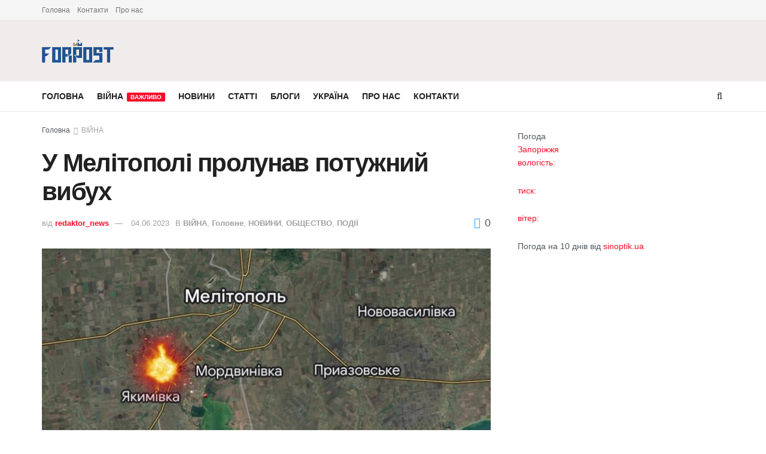

--- FILE ---
content_type: text/html; charset=UTF-8
request_url: https://forpost.media/novosti/u-melitopoli-prolunav-potuzhnyy-vybukh.html
body_size: 18727
content:
<!doctype html>
<!--[if lt IE 7]> <html class="no-js lt-ie9 lt-ie8 lt-ie7" lang="ru-RU"> <![endif]-->
<!--[if IE 7]>    <html class="no-js lt-ie9 lt-ie8" lang="ru-RU"> <![endif]-->
<!--[if IE 8]>    <html class="no-js lt-ie9" lang="ru-RU"> <![endif]-->
<!--[if IE 9]>    <html class="no-js lt-ie10" lang="ru-RU"> <![endif]-->
<!--[if gt IE 8]><!--> <html class="no-js" lang="ru-RU"> <!--<![endif]-->
<head>
    <meta http-equiv="Content-Type" content="text/html; charset=UTF-8" />
    <meta name='viewport' content='width=device-width, initial-scale=1, user-scalable=yes' />
    <link rel="profile" href="http://gmpg.org/xfn/11" />
    <link rel="pingback" href="https://forpost.media/xmlrpc.php" />
    <meta name="theme-color" content="#5bb1fcff">
             <meta name="msapplication-navbutton-color" content="#5bb1fcff">
             <meta name="apple-mobile-web-app-status-bar-style" content="#5bb1fcff"><meta name='robots' content='index, follow, max-image-preview:large, max-snippet:-1, max-video-preview:-1' />
	<style>img:is([sizes="auto" i], [sizes^="auto," i]) { contain-intrinsic-size: 3000px 1500px }</style>
	<meta property="og:type" content="article">
<meta property="og:title" content="У Мелітополі пролунав потужний вибух">
<meta property="og:site_name" content="Forpost">
<meta property="og:description" content="Бавовна продовжується. Щойно пролунав потужний вибух неподалік селища Якимівка біля окупованого рашистами  Мелітополя Запорізької облас">
<meta property="og:url" content="https://forpost.media/novosti/u-melitopoli-prolunav-potuzhnyy-vybukh.html">
<meta property="og:locale" content="ru_RU">
<meta property="og:image" content="https://forpost.media/wp-content/uploads/2023/06/YAkymivka.jpg">
<meta property="og:image:height" content="815">
<meta property="og:image:width" content="1170">
<meta property="article:published_time" content="2023-06-04T16:22:48+03:00">
<meta property="article:modified_time" content="2023-06-04T16:27:44+03:00">
<meta property="article:section" content="ВІЙНА">
<meta name="twitter:card" content="summary_large_image">
<meta name="twitter:title" content="У Мелітополі пролунав потужний вибух">
<meta name="twitter:description" content="Бавовна продовжується. Щойно пролунав потужний вибух неподалік селища Якимівка біля окупованого рашистами  Мелітополя Запорізької області. Як повідомив мер Мелітополя  Іван">
<meta name="twitter:url" content="https://forpost.media/novosti/u-melitopoli-prolunav-potuzhnyy-vybukh.html">
<meta name="twitter:site" content="">
<meta name="twitter:image" content="https://forpost.media/wp-content/uploads/2023/06/YAkymivka.jpg">
<meta name="twitter:image:width" content="1170">
<meta name="twitter:image:height" content="815">
			<script type="text/javascript">
			  var jnews_ajax_url = '/?ajax-request=jnews'
			</script>
			<script type="text/javascript">;window.jnews=window.jnews||{},window.jnews.library=window.jnews.library||{},window.jnews.library=function(){"use strict";var e=this;e.win=window,e.doc=document,e.noop=function(){},e.globalBody=e.doc.getElementsByTagName("body")[0],e.globalBody=e.globalBody?e.globalBody:e.doc,e.win.jnewsDataStorage=e.win.jnewsDataStorage||{_storage:new WeakMap,put:function(e,t,n){this._storage.has(e)||this._storage.set(e,new Map),this._storage.get(e).set(t,n)},get:function(e,t){return this._storage.get(e).get(t)},has:function(e,t){return this._storage.has(e)&&this._storage.get(e).has(t)},remove:function(e,t){var n=this._storage.get(e).delete(t);return 0===!this._storage.get(e).size&&this._storage.delete(e),n}},e.windowWidth=function(){return e.win.innerWidth||e.docEl.clientWidth||e.globalBody.clientWidth},e.windowHeight=function(){return e.win.innerHeight||e.docEl.clientHeight||e.globalBody.clientHeight},e.requestAnimationFrame=e.win.requestAnimationFrame||e.win.webkitRequestAnimationFrame||e.win.mozRequestAnimationFrame||e.win.msRequestAnimationFrame||window.oRequestAnimationFrame||function(e){return setTimeout(e,1e3/60)},e.cancelAnimationFrame=e.win.cancelAnimationFrame||e.win.webkitCancelAnimationFrame||e.win.webkitCancelRequestAnimationFrame||e.win.mozCancelAnimationFrame||e.win.msCancelRequestAnimationFrame||e.win.oCancelRequestAnimationFrame||function(e){clearTimeout(e)},e.classListSupport="classList"in document.createElement("_"),e.hasClass=e.classListSupport?function(e,t){return e.classList.contains(t)}:function(e,t){return e.className.indexOf(t)>=0},e.addClass=e.classListSupport?function(t,n){e.hasClass(t,n)||t.classList.add(n)}:function(t,n){e.hasClass(t,n)||(t.className+=" "+n)},e.removeClass=e.classListSupport?function(t,n){e.hasClass(t,n)&&t.classList.remove(n)}:function(t,n){e.hasClass(t,n)&&(t.className=t.className.replace(n,""))},e.objKeys=function(e){var t=[];for(var n in e)Object.prototype.hasOwnProperty.call(e,n)&&t.push(n);return t},e.isObjectSame=function(e,t){var n=!0;return JSON.stringify(e)!==JSON.stringify(t)&&(n=!1),n},e.extend=function(){for(var e,t,n,o=arguments[0]||{},i=1,a=arguments.length;i<a;i++)if(null!==(e=arguments[i]))for(t in e)o!==(n=e[t])&&void 0!==n&&(o[t]=n);return o},e.dataStorage=e.win.jnewsDataStorage,e.isVisible=function(e){return 0!==e.offsetWidth&&0!==e.offsetHeight||e.getBoundingClientRect().length},e.getHeight=function(e){return e.offsetHeight||e.clientHeight||e.getBoundingClientRect().height},e.getWidth=function(e){return e.offsetWidth||e.clientWidth||e.getBoundingClientRect().width},e.supportsPassive=!1;try{var t=Object.defineProperty({},"passive",{get:function(){e.supportsPassive=!0}});"createEvent"in e.doc?e.win.addEventListener("test",null,t):"fireEvent"in e.doc&&e.win.attachEvent("test",null)}catch(e){}e.passiveOption=!!e.supportsPassive&&{passive:!0},e.setStorage=function(e,t){e="jnews-"+e;var n={expired:Math.floor(((new Date).getTime()+432e5)/1e3)};t=Object.assign(n,t);localStorage.setItem(e,JSON.stringify(t))},e.getStorage=function(e){e="jnews-"+e;var t=localStorage.getItem(e);return null!==t&&0<t.length?JSON.parse(localStorage.getItem(e)):{}},e.expiredStorage=function(){var t,n="jnews-";for(var o in localStorage)o.indexOf(n)>-1&&"undefined"!==(t=e.getStorage(o.replace(n,""))).expired&&t.expired<Math.floor((new Date).getTime()/1e3)&&localStorage.removeItem(o)},e.addEvents=function(t,n,o){for(var i in n){var a=["touchstart","touchmove"].indexOf(i)>=0&&!o&&e.passiveOption;"createEvent"in e.doc?t.addEventListener(i,n[i],a):"fireEvent"in e.doc&&t.attachEvent("on"+i,n[i])}},e.removeEvents=function(t,n){for(var o in n)"createEvent"in e.doc?t.removeEventListener(o,n[o]):"fireEvent"in e.doc&&t.detachEvent("on"+o,n[o])},e.triggerEvents=function(t,n,o){var i;o=o||{detail:null};return"createEvent"in e.doc?(!(i=e.doc.createEvent("CustomEvent")||new CustomEvent(n)).initCustomEvent||i.initCustomEvent(n,!0,!1,o),void t.dispatchEvent(i)):"fireEvent"in e.doc?((i=e.doc.createEventObject()).eventType=n,void t.fireEvent("on"+i.eventType,i)):void 0},e.getParents=function(t,n){void 0===n&&(n=e.doc);for(var o=[],i=t.parentNode,a=!1;!a;)if(i){var r=i;r.querySelectorAll(n).length?a=!0:(o.push(r),i=r.parentNode)}else o=[],a=!0;return o},e.forEach=function(e,t,n){for(var o=0,i=e.length;o<i;o++)t.call(n,e[o],o)},e.getText=function(e){return e.innerText||e.textContent},e.setText=function(e,t){var n="object"==typeof t?t.innerText||t.textContent:t;e.innerText&&(e.innerText=n),e.textContent&&(e.textContent=n)},e.httpBuildQuery=function(t){return e.objKeys(t).reduce(function t(n){var o=arguments.length>1&&void 0!==arguments[1]?arguments[1]:null;return function(i,a){var r=n[a];a=encodeURIComponent(a);var s=o?"".concat(o,"[").concat(a,"]"):a;return null==r||"function"==typeof r?(i.push("".concat(s,"=")),i):["number","boolean","string"].includes(typeof r)?(i.push("".concat(s,"=").concat(encodeURIComponent(r))),i):(i.push(e.objKeys(r).reduce(t(r,s),[]).join("&")),i)}}(t),[]).join("&")},e.get=function(t,n,o,i){return o="function"==typeof o?o:e.noop,e.ajax("GET",t,n,o,i)},e.post=function(t,n,o,i){return o="function"==typeof o?o:e.noop,e.ajax("POST",t,n,o,i)},e.ajax=function(t,n,o,i,a){var r=new XMLHttpRequest,s=n,c=e.httpBuildQuery(o);if(t=-1!=["GET","POST"].indexOf(t)?t:"GET",r.open(t,s+("GET"==t?"?"+c:""),!0),"POST"==t&&r.setRequestHeader("Content-type","application/x-www-form-urlencoded"),r.setRequestHeader("X-Requested-With","XMLHttpRequest"),r.onreadystatechange=function(){4===r.readyState&&200<=r.status&&300>r.status&&"function"==typeof i&&i.call(void 0,r.response)},void 0!==a&&!a){return{xhr:r,send:function(){r.send("POST"==t?c:null)}}}return r.send("POST"==t?c:null),{xhr:r}},e.scrollTo=function(t,n,o){function i(e,t,n){this.start=this.position(),this.change=e-this.start,this.currentTime=0,this.increment=20,this.duration=void 0===n?500:n,this.callback=t,this.finish=!1,this.animateScroll()}return Math.easeInOutQuad=function(e,t,n,o){return(e/=o/2)<1?n/2*e*e+t:-n/2*(--e*(e-2)-1)+t},i.prototype.stop=function(){this.finish=!0},i.prototype.move=function(t){e.doc.documentElement.scrollTop=t,e.globalBody.parentNode.scrollTop=t,e.globalBody.scrollTop=t},i.prototype.position=function(){return e.doc.documentElement.scrollTop||e.globalBody.parentNode.scrollTop||e.globalBody.scrollTop},i.prototype.animateScroll=function(){this.currentTime+=this.increment;var t=Math.easeInOutQuad(this.currentTime,this.start,this.change,this.duration);this.move(t),this.currentTime<this.duration&&!this.finish?e.requestAnimationFrame.call(e.win,this.animateScroll.bind(this)):this.callback&&"function"==typeof this.callback&&this.callback()},new i(t,n,o)},e.unwrap=function(t){var n,o=t;e.forEach(t,(function(e,t){n?n+=e:n=e})),o.replaceWith(n)},e.performance={start:function(e){performance.mark(e+"Start")},stop:function(e){performance.mark(e+"End"),performance.measure(e,e+"Start",e+"End")}},e.fps=function(){var t=0,n=0,o=0;!function(){var i=t=0,a=0,r=0,s=document.getElementById("fpsTable"),c=function(t){void 0===document.getElementsByTagName("body")[0]?e.requestAnimationFrame.call(e.win,(function(){c(t)})):document.getElementsByTagName("body")[0].appendChild(t)};null===s&&((s=document.createElement("div")).style.position="fixed",s.style.top="120px",s.style.left="10px",s.style.width="100px",s.style.height="20px",s.style.border="1px solid black",s.style.fontSize="11px",s.style.zIndex="100000",s.style.backgroundColor="white",s.id="fpsTable",c(s));var l=function(){o++,n=Date.now(),(a=(o/(r=(n-t)/1e3)).toPrecision(2))!=i&&(i=a,s.innerHTML=i+"fps"),1<r&&(t=n,o=0),e.requestAnimationFrame.call(e.win,l)};l()}()},e.instr=function(e,t){for(var n=0;n<t.length;n++)if(-1!==e.toLowerCase().indexOf(t[n].toLowerCase()))return!0},e.winLoad=function(t,n){function o(o){if("complete"===e.doc.readyState||"interactive"===e.doc.readyState)return!o||n?setTimeout(t,n||1):t(o),1}o()||e.addEvents(e.win,{load:o})},e.docReady=function(t,n){function o(o){if("complete"===e.doc.readyState||"interactive"===e.doc.readyState)return!o||n?setTimeout(t,n||1):t(o),1}o()||e.addEvents(e.doc,{DOMContentLoaded:o})},e.fireOnce=function(){e.docReady((function(){e.assets=e.assets||[],e.assets.length&&(e.boot(),e.load_assets())}),50)},e.boot=function(){e.length&&e.doc.querySelectorAll("style[media]").forEach((function(e){"not all"==e.getAttribute("media")&&e.removeAttribute("media")}))},e.create_js=function(t,n){var o=e.doc.createElement("script");switch(o.setAttribute("src",t),n){case"defer":o.setAttribute("defer",!0);break;case"async":o.setAttribute("async",!0);break;case"deferasync":o.setAttribute("defer",!0),o.setAttribute("async",!0)}e.globalBody.appendChild(o)},e.load_assets=function(){"object"==typeof e.assets&&e.forEach(e.assets.slice(0),(function(t,n){var o="";t.defer&&(o+="defer"),t.async&&(o+="async"),e.create_js(t.url,o);var i=e.assets.indexOf(t);i>-1&&e.assets.splice(i,1)})),e.assets=jnewsoption.au_scripts=window.jnewsads=[]},e.setCookie=function(e,t,n){var o="";if(n){var i=new Date;i.setTime(i.getTime()+24*n*60*60*1e3),o="; expires="+i.toUTCString()}document.cookie=e+"="+(t||"")+o+"; path=/"},e.getCookie=function(e){for(var t=e+"=",n=document.cookie.split(";"),o=0;o<n.length;o++){for(var i=n[o];" "==i.charAt(0);)i=i.substring(1,i.length);if(0==i.indexOf(t))return i.substring(t.length,i.length)}return null},e.eraseCookie=function(e){document.cookie=e+"=; Path=/; Expires=Thu, 01 Jan 1970 00:00:01 GMT;"},e.docReady((function(){e.globalBody=e.globalBody==e.doc?e.doc.getElementsByTagName("body")[0]:e.globalBody,e.globalBody=e.globalBody?e.globalBody:e.doc})),e.winLoad((function(){e.winLoad((function(){var t=!1;if(void 0!==window.jnewsadmin)if(void 0!==window.file_version_checker){var n=e.objKeys(window.file_version_checker);n.length?n.forEach((function(e){t||"10.0.4"===window.file_version_checker[e]||(t=!0)})):t=!0}else t=!0;t&&(window.jnewsHelper.getMessage(),window.jnewsHelper.getNotice())}),2500)}))},window.jnews.library=new window.jnews.library;</script>
	<!-- This site is optimized with the Yoast SEO plugin v25.4 - https://yoast.com/wordpress/plugins/seo/ -->
	<title>У Мелітополі пролунав потужний вибух - Forpost</title>
	<meta name="description" content="У Мелітополі пролунав потужний вибух новости Запорожья, ✅ Запорожье новости ✅новости в Запорожье ✅ новини Запоріжжя ✅ новини в Запоріжжі" />
	<link rel="canonical" href="https://forpost.media/novosti/u-melitopoli-prolunav-potuzhnyy-vybukh.html" />
	<meta property="og:locale" content="ru_RU" />
	<meta property="og:type" content="article" />
	<meta property="og:title" content="У Мелітополі пролунав потужний вибух - Forpost" />
	<meta property="og:description" content="У Мелітополі пролунав потужний вибух новости Запорожья, ✅ Запорожье новости ✅новости в Запорожье ✅ новини Запоріжжя ✅ новини в Запоріжжі" />
	<meta property="og:url" content="https://forpost.media/novosti/u-melitopoli-prolunav-potuzhnyy-vybukh.html" />
	<meta property="og:site_name" content="Forpost" />
	<meta property="article:published_time" content="2023-06-04T13:22:48+00:00" />
	<meta property="article:modified_time" content="2023-06-04T13:27:44+00:00" />
	<meta property="og:image" content="https://forpost.media/wp-content/uploads/2023/06/YAkymivka.jpg" />
	<meta property="og:image:width" content="1170" />
	<meta property="og:image:height" content="815" />
	<meta property="og:image:type" content="image/jpeg" />
	<meta name="author" content="redaktor_news" />
	<meta name="twitter:card" content="summary_large_image" />
	<script type="application/ld+json" class="yoast-schema-graph">{"@context":"https://schema.org","@graph":[{"@type":"WebPage","@id":"https://forpost.media/novosti/u-melitopoli-prolunav-potuzhnyy-vybukh.html","url":"https://forpost.media/novosti/u-melitopoli-prolunav-potuzhnyy-vybukh.html","name":"У Мелітополі пролунав потужний вибух - Forpost","isPartOf":{"@id":"https://forpost.media/#website"},"primaryImageOfPage":{"@id":"https://forpost.media/novosti/u-melitopoli-prolunav-potuzhnyy-vybukh.html#primaryimage"},"image":{"@id":"https://forpost.media/novosti/u-melitopoli-prolunav-potuzhnyy-vybukh.html#primaryimage"},"thumbnailUrl":"https://forpost.media/wp-content/uploads/2023/06/YAkymivka.jpg","datePublished":"2023-06-04T13:22:48+00:00","dateModified":"2023-06-04T13:27:44+00:00","author":{"@id":"https://forpost.media/#/schema/person/0435cbf11da6ee1286bd5da98b096637"},"description":"У Мелітополі пролунав потужний вибух новости Запорожья, ✅ Запорожье новости ✅новости в Запорожье ✅ новини Запоріжжя ✅ новини в Запоріжжі","inLanguage":"ru-RU","potentialAction":[{"@type":"ReadAction","target":["https://forpost.media/novosti/u-melitopoli-prolunav-potuzhnyy-vybukh.html"]}]},{"@type":"ImageObject","inLanguage":"ru-RU","@id":"https://forpost.media/novosti/u-melitopoli-prolunav-potuzhnyy-vybukh.html#primaryimage","url":"https://forpost.media/wp-content/uploads/2023/06/YAkymivka.jpg","contentUrl":"https://forpost.media/wp-content/uploads/2023/06/YAkymivka.jpg","width":1170,"height":815},{"@type":"WebSite","@id":"https://forpost.media/#website","url":"https://forpost.media/","name":"Forpost","description":"Новини Запоріжжя та регіону","potentialAction":[{"@type":"SearchAction","target":{"@type":"EntryPoint","urlTemplate":"https://forpost.media/?s={search_term_string}"},"query-input":{"@type":"PropertyValueSpecification","valueRequired":true,"valueName":"search_term_string"}}],"inLanguage":"ru-RU"},{"@type":"Person","@id":"https://forpost.media/#/schema/person/0435cbf11da6ee1286bd5da98b096637","name":"redaktor_news","url":"https://forpost.media/author/redaktor_news"}]}</script>
	<!-- / Yoast SEO plugin. -->


<link rel="alternate" type="application/rss+xml" title="Forpost &raquo; Лента" href="https://forpost.media/feed" />
<link rel="alternate" type="application/rss+xml" title="Forpost &raquo; Лента комментариев" href="https://forpost.media/comments/feed" />
<script type="text/javascript">
/* <![CDATA[ */
window._wpemojiSettings = {"baseUrl":"https:\/\/s.w.org\/images\/core\/emoji\/15.1.0\/72x72\/","ext":".png","svgUrl":"https:\/\/s.w.org\/images\/core\/emoji\/15.1.0\/svg\/","svgExt":".svg","source":{"concatemoji":"https:\/\/forpost.media\/wp-includes\/js\/wp-emoji-release.min.js?ver=6.8.1"}};
/*! This file is auto-generated */
!function(i,n){var o,s,e;function c(e){try{var t={supportTests:e,timestamp:(new Date).valueOf()};sessionStorage.setItem(o,JSON.stringify(t))}catch(e){}}function p(e,t,n){e.clearRect(0,0,e.canvas.width,e.canvas.height),e.fillText(t,0,0);var t=new Uint32Array(e.getImageData(0,0,e.canvas.width,e.canvas.height).data),r=(e.clearRect(0,0,e.canvas.width,e.canvas.height),e.fillText(n,0,0),new Uint32Array(e.getImageData(0,0,e.canvas.width,e.canvas.height).data));return t.every(function(e,t){return e===r[t]})}function u(e,t,n){switch(t){case"flag":return n(e,"\ud83c\udff3\ufe0f\u200d\u26a7\ufe0f","\ud83c\udff3\ufe0f\u200b\u26a7\ufe0f")?!1:!n(e,"\ud83c\uddfa\ud83c\uddf3","\ud83c\uddfa\u200b\ud83c\uddf3")&&!n(e,"\ud83c\udff4\udb40\udc67\udb40\udc62\udb40\udc65\udb40\udc6e\udb40\udc67\udb40\udc7f","\ud83c\udff4\u200b\udb40\udc67\u200b\udb40\udc62\u200b\udb40\udc65\u200b\udb40\udc6e\u200b\udb40\udc67\u200b\udb40\udc7f");case"emoji":return!n(e,"\ud83d\udc26\u200d\ud83d\udd25","\ud83d\udc26\u200b\ud83d\udd25")}return!1}function f(e,t,n){var r="undefined"!=typeof WorkerGlobalScope&&self instanceof WorkerGlobalScope?new OffscreenCanvas(300,150):i.createElement("canvas"),a=r.getContext("2d",{willReadFrequently:!0}),o=(a.textBaseline="top",a.font="600 32px Arial",{});return e.forEach(function(e){o[e]=t(a,e,n)}),o}function t(e){var t=i.createElement("script");t.src=e,t.defer=!0,i.head.appendChild(t)}"undefined"!=typeof Promise&&(o="wpEmojiSettingsSupports",s=["flag","emoji"],n.supports={everything:!0,everythingExceptFlag:!0},e=new Promise(function(e){i.addEventListener("DOMContentLoaded",e,{once:!0})}),new Promise(function(t){var n=function(){try{var e=JSON.parse(sessionStorage.getItem(o));if("object"==typeof e&&"number"==typeof e.timestamp&&(new Date).valueOf()<e.timestamp+604800&&"object"==typeof e.supportTests)return e.supportTests}catch(e){}return null}();if(!n){if("undefined"!=typeof Worker&&"undefined"!=typeof OffscreenCanvas&&"undefined"!=typeof URL&&URL.createObjectURL&&"undefined"!=typeof Blob)try{var e="postMessage("+f.toString()+"("+[JSON.stringify(s),u.toString(),p.toString()].join(",")+"));",r=new Blob([e],{type:"text/javascript"}),a=new Worker(URL.createObjectURL(r),{name:"wpTestEmojiSupports"});return void(a.onmessage=function(e){c(n=e.data),a.terminate(),t(n)})}catch(e){}c(n=f(s,u,p))}t(n)}).then(function(e){for(var t in e)n.supports[t]=e[t],n.supports.everything=n.supports.everything&&n.supports[t],"flag"!==t&&(n.supports.everythingExceptFlag=n.supports.everythingExceptFlag&&n.supports[t]);n.supports.everythingExceptFlag=n.supports.everythingExceptFlag&&!n.supports.flag,n.DOMReady=!1,n.readyCallback=function(){n.DOMReady=!0}}).then(function(){return e}).then(function(){var e;n.supports.everything||(n.readyCallback(),(e=n.source||{}).concatemoji?t(e.concatemoji):e.wpemoji&&e.twemoji&&(t(e.twemoji),t(e.wpemoji)))}))}((window,document),window._wpemojiSettings);
/* ]]> */
</script>
<style id='wp-emoji-styles-inline-css' type='text/css'>

	img.wp-smiley, img.emoji {
		display: inline !important;
		border: none !important;
		box-shadow: none !important;
		height: 1em !important;
		width: 1em !important;
		margin: 0 0.07em !important;
		vertical-align: -0.1em !important;
		background: none !important;
		padding: 0 !important;
	}
</style>
<link rel='stylesheet' id='elementor-frontend-css' href='https://forpost.media/wp-content/plugins/elementor/assets/css/frontend.min.css?ver=3.30.0' type='text/css' media='all' />
<link rel='stylesheet' id='font-awesome-css' href='https://forpost.media/wp-content/plugins/elementor/assets/lib/font-awesome/css/font-awesome.min.css?ver=4.7.0' type='text/css' media='all' />
<link rel='stylesheet' id='jnews-frontend-css' href='https://forpost.media/wp-content/themes/jnews/assets/dist/frontend.min.css?ver=11.6.13' type='text/css' media='all' />
<link rel='stylesheet' id='jnews-elementor-css' href='https://forpost.media/wp-content/themes/jnews/assets/css/elementor-frontend.css?ver=11.6.13' type='text/css' media='all' />
<link rel='stylesheet' id='jnews-style-css' href='https://forpost.media/wp-content/themes/jnews/style.css?ver=11.6.13' type='text/css' media='all' />
<link rel='stylesheet' id='jnews-darkmode-css' href='https://forpost.media/wp-content/themes/jnews/assets/css/darkmode.css?ver=11.6.13' type='text/css' media='all' />
<link rel='stylesheet' id='jnews-select-share-css' href='https://forpost.media/wp-content/plugins/jnews-social-share/assets/css/plugin.css' type='text/css' media='all' />
<script type="text/javascript" src="https://forpost.media/wp-includes/js/jquery/jquery.min.js?ver=3.7.1" id="jquery-core-js"></script>
<script type="text/javascript" src="https://forpost.media/wp-includes/js/jquery/jquery-migrate.min.js?ver=3.4.1" id="jquery-migrate-js"></script>
<link rel="https://api.w.org/" href="https://forpost.media/wp-json/" /><link rel="alternate" title="JSON" type="application/json" href="https://forpost.media/wp-json/wp/v2/posts/265059" /><link rel="EditURI" type="application/rsd+xml" title="RSD" href="https://forpost.media/xmlrpc.php?rsd" />
<meta name="generator" content="WordPress 6.8.1" />
<link rel='shortlink' href='https://forpost.media/?p=265059' />
<link rel="alternate" title="oEmbed (JSON)" type="application/json+oembed" href="https://forpost.media/wp-json/oembed/1.0/embed?url=https%3A%2F%2Fforpost.media%2Fnovosti%2Fu-melitopoli-prolunav-potuzhnyy-vybukh.html" />
<link rel="alternate" title="oEmbed (XML)" type="text/xml+oembed" href="https://forpost.media/wp-json/oembed/1.0/embed?url=https%3A%2F%2Fforpost.media%2Fnovosti%2Fu-melitopoli-prolunav-potuzhnyy-vybukh.html&#038;format=xml" />
<meta name="generator" content="Elementor 3.30.0; features: additional_custom_breakpoints; settings: css_print_method-external, google_font-enabled, font_display-auto">
<!-- Global site tag (gtag.js) - Google Analytics -->
<script async src="https://www.googletagmanager.com/gtag/js?id=UA-158647142-1"></script>
<script>
  window.dataLayer = window.dataLayer || [];
  function gtag(){dataLayer.push(arguments);}
  gtag('js', new Date());

  gtag('config', 'UA-158647142-1');
</script>

<script type='application/ld+json'>{"@context":"http:\/\/schema.org","@type":"Organization","@id":"https:\/\/forpost.media\/#organization","url":"https:\/\/forpost.media\/","name":"","logo":{"@type":"ImageObject","url":""},"sameAs":["http:\/\/facebook.com","http:\/\/twitter.com"]}</script>
<script type='application/ld+json'>{"@context":"http:\/\/schema.org","@type":"WebSite","@id":"https:\/\/forpost.media\/#website","url":"https:\/\/forpost.media\/","name":"","potentialAction":{"@type":"SearchAction","target":"https:\/\/forpost.media\/?s={search_term_string}","query-input":"required name=search_term_string"}}</script>
<link rel="icon" href="https://forpost.media/wp-content/uploads/2021/04/fav.jpg" sizes="32x32" />
<link rel="icon" href="https://forpost.media/wp-content/uploads/2021/04/fav.jpg" sizes="192x192" />
<link rel="apple-touch-icon" href="https://forpost.media/wp-content/uploads/2021/04/fav.jpg" />
<meta name="msapplication-TileImage" content="https://forpost.media/wp-content/uploads/2021/04/fav.jpg" />
<style id="jeg_dynamic_css" type="text/css" data-type="jeg_custom-css">.jeg_midbar { height : 101px; } .jeg_midbar img { max-height : 101px; } .jeg_midbar, .jeg_midbar.dark { background-color : #f1ececff; } </style><style type="text/css">
					.no_thumbnail .jeg_thumb,
					.thumbnail-container.no_thumbnail {
					    display: none !important;
					}
					.jeg_search_result .jeg_pl_xs_3.no_thumbnail .jeg_postblock_content,
					.jeg_sidefeed .jeg_pl_xs_3.no_thumbnail .jeg_postblock_content,
					.jeg_pl_sm.no_thumbnail .jeg_postblock_content {
					    margin-left: 0;
					}
					.jeg_postblock_11 .no_thumbnail .jeg_postblock_content,
					.jeg_postblock_12 .no_thumbnail .jeg_postblock_content,
					.jeg_postblock_12.jeg_col_3o3 .no_thumbnail .jeg_postblock_content  {
					    margin-top: 0;
					}
					.jeg_postblock_15 .jeg_pl_md_box.no_thumbnail .jeg_postblock_content,
					.jeg_postblock_19 .jeg_pl_md_box.no_thumbnail .jeg_postblock_content,
					.jeg_postblock_24 .jeg_pl_md_box.no_thumbnail .jeg_postblock_content,
					.jeg_sidefeed .jeg_pl_md_box .jeg_postblock_content {
					    position: relative;
					}
					.jeg_postblock_carousel_2 .no_thumbnail .jeg_post_title a,
					.jeg_postblock_carousel_2 .no_thumbnail .jeg_post_title a:hover,
					.jeg_postblock_carousel_2 .no_thumbnail .jeg_post_meta .fa {
					    color: #212121 !important;
					} 
					.jnews-dark-mode .jeg_postblock_carousel_2 .no_thumbnail .jeg_post_title a,
					.jnews-dark-mode .jeg_postblock_carousel_2 .no_thumbnail .jeg_post_title a:hover,
					.jnews-dark-mode .jeg_postblock_carousel_2 .no_thumbnail .jeg_post_meta .fa {
					    color: #fff !important;
					} 
				</style></head>
<body class="wp-singular post-template-default single single-post postid-265059 single-format-standard wp-embed-responsive wp-theme-jnews jeg_toggle_light jeg_single_tpl_1 jnews jsc_normal elementor-default elementor-kit-216818">

    
    
    <div class="jeg_ad jeg_ad_top jnews_header_top_ads">
        <div class='ads-wrapper  '></div>    </div>

    <!-- The Main Wrapper
    ============================================= -->
    <div class="jeg_viewport">

        
        <div class="jeg_header_wrapper">
            <div class="jeg_header_instagram_wrapper">
    </div>

<!-- HEADER -->
<div class="jeg_header normal">
    <div class="jeg_topbar jeg_container jeg_navbar_wrapper normal">
    <div class="container">
        <div class="jeg_nav_row">
            
                <div class="jeg_nav_col jeg_nav_left  jeg_nav_grow">
                    <div class="item_wrap jeg_nav_alignleft">
                        <div class="jeg_nav_item">
	<ul class="jeg_menu jeg_top_menu"><li class="page_item page-item-207002"><a href="https://forpost.media/">Головна</a></li>
<li class="page_item page-item-207139"><a href="https://forpost.media/kontakti">Контакти</a></li>
<li class="page_item page-item-207131"><a href="https://forpost.media/pro-nas">Про нас</a></li>
</ul>
</div>                    </div>
                </div>

                
                <div class="jeg_nav_col jeg_nav_center  jeg_nav_normal">
                    <div class="item_wrap jeg_nav_aligncenter">
                                            </div>
                </div>

                
                <div class="jeg_nav_col jeg_nav_right  jeg_nav_normal">
                    <div class="item_wrap jeg_nav_alignright">
                                            </div>
                </div>

                        </div>
    </div>
</div><!-- /.jeg_container --><div class="jeg_midbar jeg_container jeg_navbar_wrapper normal">
    <div class="container">
        <div class="jeg_nav_row">
            
                <div class="jeg_nav_col jeg_nav_left jeg_nav_normal">
                    <div class="item_wrap jeg_nav_alignleft">
                        <div class="jeg_nav_item jeg_logo jeg_desktop_logo">
			<div class="site-title">
			<a href="https://forpost.media/" aria-label="Visit Homepage" style="padding: 0 0 0 0;">
				<img class='jeg_logo_img' src="https://forpost.media/wp-content/uploads/2021/03/forpost_logo-2.png" srcset="https://forpost.media/wp-content/uploads/2021/03/forpost_logo-2.png 1x, https://forpost.media/wp-content/uploads/2021/03/forpost_logo-2.png 2x" alt="Forpost"data-light-src="https://forpost.media/wp-content/uploads/2021/03/forpost_logo-2.png" data-light-srcset="https://forpost.media/wp-content/uploads/2021/03/forpost_logo-2.png 1x, https://forpost.media/wp-content/uploads/2021/03/forpost_logo-2.png 2x" data-dark-src="https://forpost.media/wp-content/uploads/2021/03/forpost_logo-2.png" data-dark-srcset="https://forpost.media/wp-content/uploads/2021/03/forpost_logo-2.png 1x, https://forpost.media/wp-content/uploads/2021/03/forpost_logo-2.png 2x"width="239" height="77">			</a>
		</div>
	</div>
                    </div>
                </div>

                
                <div class="jeg_nav_col jeg_nav_center jeg_nav_normal">
                    <div class="item_wrap jeg_nav_aligncenter">
                                            </div>
                </div>

                
                <div class="jeg_nav_col jeg_nav_right jeg_nav_grow">
                    <div class="item_wrap jeg_nav_alignright">
                                            </div>
                </div>

                        </div>
    </div>
</div><div class="jeg_bottombar jeg_navbar jeg_container jeg_navbar_wrapper jeg_navbar_normal jeg_navbar_normal">
    <div class="container">
        <div class="jeg_nav_row">
            
                <div class="jeg_nav_col jeg_nav_left jeg_nav_grow">
                    <div class="item_wrap jeg_nav_alignleft">
                        <div class="jeg_nav_item jeg_main_menu_wrapper">
<div class="jeg_mainmenu_wrap"><ul class="jeg_menu jeg_main_menu jeg_menu_style_1" data-animation="animate"><li id="menu-item-207095" class="menu-item menu-item-type-post_type menu-item-object-page menu-item-home menu-item-207095 bgnav" data-item-row="default" ><a href="https://forpost.media/">ГОЛОВНА</a></li>
<li id="menu-item-236843" class="menu-item menu-item-type-taxonomy menu-item-object-category current-post-ancestor current-menu-parent current-post-parent menu-item-236843 bgnav" data-item-row="default" ><a href="https://forpost.media/category/vijna">ВІЙНА<span class="menu-item-badge jeg-badge-inline" style="background-color: #f70d28; color: #fff;">ВАЖЛИВО</span></a></li>
<li id="menu-item-48019" class="menu-item menu-item-type-taxonomy menu-item-object-category current-post-ancestor current-menu-parent current-post-parent menu-item-48019 bgnav" data-item-row="default" ><a href="https://forpost.media/category/novosti">НОВИНИ</a></li>
<li id="menu-item-48022" class="menu-item menu-item-type-taxonomy menu-item-object-category menu-item-48022 bgnav" data-item-row="default" ><a href="https://forpost.media/category/stati">СТАТТІ</a></li>
<li id="menu-item-48020" class="menu-item menu-item-type-taxonomy menu-item-object-category menu-item-48020 bgnav" data-item-row="default" ><a href="https://forpost.media/category/facebook">БЛОГИ</a></li>
<li id="menu-item-170548" class="menu-item menu-item-type-taxonomy menu-item-object-category menu-item-170548 bgnav" data-item-row="default" ><a href="https://forpost.media/category/ukraina">УКРАЇНА</a></li>
<li id="menu-item-207136" class="menu-item menu-item-type-post_type menu-item-object-page menu-item-207136 bgnav" data-item-row="default" ><a href="https://forpost.media/pro-nas">ПРО НАС</a></li>
<li id="menu-item-207145" class="menu-item menu-item-type-post_type menu-item-object-page menu-item-207145 bgnav" data-item-row="default" ><a href="https://forpost.media/kontakti">КОНТАКТИ</a></li>
</ul></div></div>
                    </div>
                </div>

                
                <div class="jeg_nav_col jeg_nav_center jeg_nav_normal">
                    <div class="item_wrap jeg_nav_aligncenter">
                                            </div>
                </div>

                
                <div class="jeg_nav_col jeg_nav_right jeg_nav_normal">
                    <div class="item_wrap jeg_nav_alignright">
                        <!-- Search Icon -->
<div class="jeg_nav_item jeg_search_wrapper search_icon jeg_search_popup_expand">
    <a href="#" class="jeg_search_toggle" aria-label="Search Button"><i class="fa fa-search"></i></a>
    <form action="https://forpost.media/" method="get" class="jeg_search_form" target="_top">
    <input name="s" class="jeg_search_input" placeholder="Шукати ..." type="text" value="" autocomplete="off">
	<button aria-label="Search Button" type="submit" class="jeg_search_button btn"><i class="fa fa-search"></i></button>
</form>
<!-- jeg_search_hide with_result no_result -->
<div class="jeg_search_result jeg_search_hide with_result">
    <div class="search-result-wrapper">
    </div>
    <div class="search-link search-noresult">
        Результату немає    </div>
    <div class="search-link search-all-button">
        <i class="fa fa-search"></i> Переглянути всі результати    </div>
</div></div>                    </div>
                </div>

                        </div>
    </div>
</div></div><!-- /.jeg_header -->        </div>

        <div class="jeg_header_sticky">
            <div class="sticky_blankspace"></div>
<div class="jeg_header normal">
    <div class="jeg_container">
        <div data-mode="scroll" class="jeg_stickybar jeg_navbar jeg_navbar_wrapper jeg_navbar_normal jeg_navbar_normal">
            <div class="container">
    <div class="jeg_nav_row">
        
            <div class="jeg_nav_col jeg_nav_left jeg_nav_grow">
                <div class="item_wrap jeg_nav_alignleft">
                    <div class="jeg_nav_item jeg_main_menu_wrapper">
<div class="jeg_mainmenu_wrap"><ul class="jeg_menu jeg_main_menu jeg_menu_style_1" data-animation="animate"><li id="menu-item-207095" class="menu-item menu-item-type-post_type menu-item-object-page menu-item-home menu-item-207095 bgnav" data-item-row="default" ><a href="https://forpost.media/">ГОЛОВНА</a></li>
<li id="menu-item-236843" class="menu-item menu-item-type-taxonomy menu-item-object-category current-post-ancestor current-menu-parent current-post-parent menu-item-236843 bgnav" data-item-row="default" ><a href="https://forpost.media/category/vijna">ВІЙНА<span class="menu-item-badge jeg-badge-inline" style="background-color: #f70d28; color: #fff;">ВАЖЛИВО</span></a></li>
<li id="menu-item-48019" class="menu-item menu-item-type-taxonomy menu-item-object-category current-post-ancestor current-menu-parent current-post-parent menu-item-48019 bgnav" data-item-row="default" ><a href="https://forpost.media/category/novosti">НОВИНИ</a></li>
<li id="menu-item-48022" class="menu-item menu-item-type-taxonomy menu-item-object-category menu-item-48022 bgnav" data-item-row="default" ><a href="https://forpost.media/category/stati">СТАТТІ</a></li>
<li id="menu-item-48020" class="menu-item menu-item-type-taxonomy menu-item-object-category menu-item-48020 bgnav" data-item-row="default" ><a href="https://forpost.media/category/facebook">БЛОГИ</a></li>
<li id="menu-item-170548" class="menu-item menu-item-type-taxonomy menu-item-object-category menu-item-170548 bgnav" data-item-row="default" ><a href="https://forpost.media/category/ukraina">УКРАЇНА</a></li>
<li id="menu-item-207136" class="menu-item menu-item-type-post_type menu-item-object-page menu-item-207136 bgnav" data-item-row="default" ><a href="https://forpost.media/pro-nas">ПРО НАС</a></li>
<li id="menu-item-207145" class="menu-item menu-item-type-post_type menu-item-object-page menu-item-207145 bgnav" data-item-row="default" ><a href="https://forpost.media/kontakti">КОНТАКТИ</a></li>
</ul></div></div>
                </div>
            </div>

            
            <div class="jeg_nav_col jeg_nav_center jeg_nav_normal">
                <div class="item_wrap jeg_nav_aligncenter">
                                    </div>
            </div>

            
            <div class="jeg_nav_col jeg_nav_right jeg_nav_normal">
                <div class="item_wrap jeg_nav_alignright">
                    <!-- Search Icon -->
<div class="jeg_nav_item jeg_search_wrapper search_icon jeg_search_popup_expand">
    <a href="#" class="jeg_search_toggle" aria-label="Search Button"><i class="fa fa-search"></i></a>
    <form action="https://forpost.media/" method="get" class="jeg_search_form" target="_top">
    <input name="s" class="jeg_search_input" placeholder="Шукати ..." type="text" value="" autocomplete="off">
	<button aria-label="Search Button" type="submit" class="jeg_search_button btn"><i class="fa fa-search"></i></button>
</form>
<!-- jeg_search_hide with_result no_result -->
<div class="jeg_search_result jeg_search_hide with_result">
    <div class="search-result-wrapper">
    </div>
    <div class="search-link search-noresult">
        Результату немає    </div>
    <div class="search-link search-all-button">
        <i class="fa fa-search"></i> Переглянути всі результати    </div>
</div></div>                </div>
            </div>

                </div>
</div>        </div>
    </div>
</div>
        </div>

        <div class="jeg_navbar_mobile_wrapper">
            <div class="jeg_navbar_mobile" data-mode="scroll">
    <div class="jeg_mobile_bottombar jeg_mobile_midbar jeg_container normal">
    <div class="container">
        <div class="jeg_nav_row">
            
                <div class="jeg_nav_col jeg_nav_left jeg_nav_normal">
                    <div class="item_wrap jeg_nav_alignleft">
                        <div class="jeg_nav_item">
    <a href="#" aria-label="Show Menu" class="toggle_btn jeg_mobile_toggle"><i class="fa fa-bars"></i></a>
</div>                    </div>
                </div>

                
                <div class="jeg_nav_col jeg_nav_center jeg_nav_grow">
                    <div class="item_wrap jeg_nav_aligncenter">
                        <div class="jeg_nav_item jeg_mobile_logo">
			<div class="site-title">
			<a href="https://forpost.media/" aria-label="Visit Homepage">
				<img class='jeg_logo_img' src="https://forpost.media/wp-content/uploads/2025/07/forpost_logo-2.png" srcset="https://forpost.media/wp-content/uploads/2025/07/forpost_logo-2.png 1x, https://forpost.media/wp-content/uploads/2025/07/forpost_logo-2.png 2x" alt="Forpost"data-light-src="https://forpost.media/wp-content/uploads/2025/07/forpost_logo-2.png" data-light-srcset="https://forpost.media/wp-content/uploads/2025/07/forpost_logo-2.png 1x, https://forpost.media/wp-content/uploads/2025/07/forpost_logo-2.png 2x" data-dark-src="https://forpost.media/wp-content/uploads/2025/07/forpost_logo-2.png" data-dark-srcset="https://forpost.media/wp-content/uploads/2025/07/forpost_logo-2.png 1x, https://forpost.media/wp-content/uploads/2025/07/forpost_logo-2.png 2x"width="239" height="77">			</a>
		</div>
	</div>                    </div>
                </div>

                
                <div class="jeg_nav_col jeg_nav_right jeg_nav_normal">
                    <div class="item_wrap jeg_nav_alignright">
                        <div class="jeg_nav_item jeg_search_wrapper jeg_search_popup_expand">
    <a href="#" aria-label="Search Button" class="jeg_search_toggle"><i class="fa fa-search"></i></a>
	<form action="https://forpost.media/" method="get" class="jeg_search_form" target="_top">
    <input name="s" class="jeg_search_input" placeholder="Шукати ..." type="text" value="" autocomplete="off">
	<button aria-label="Search Button" type="submit" class="jeg_search_button btn"><i class="fa fa-search"></i></button>
</form>
<!-- jeg_search_hide with_result no_result -->
<div class="jeg_search_result jeg_search_hide with_result">
    <div class="search-result-wrapper">
    </div>
    <div class="search-link search-noresult">
        Результату немає    </div>
    <div class="search-link search-all-button">
        <i class="fa fa-search"></i> Переглянути всі результати    </div>
</div></div>                    </div>
                </div>

                        </div>
    </div>
</div></div>
<div class="sticky_blankspace" style="height: 60px;"></div>        </div>

        <div class="jeg_ad jeg_ad_top jnews_header_bottom_ads">
            <div class='ads-wrapper  '></div>        </div>

            <div class="post-wrapper">

        <div class="post-wrap" >

            
            <div class="jeg_main ">
                <div class="jeg_container">
                    <div class="jeg_content jeg_singlepage">

	<div class="container">

		<div class="jeg_ad jeg_article jnews_article_top_ads">
			<div class='ads-wrapper  '></div>		</div>

		<div class="row">
			<div class="jeg_main_content col-md-8">
				<div class="jeg_inner_content">
					
												<div class="jeg_breadcrumbs jeg_breadcrumb_container">
							<div id="breadcrumbs"><span class="">
                <a href="https://forpost.media">Головна</a>
            </span><i class="fa fa-angle-right"></i><span class="breadcrumb_last_link">
                <a href="https://forpost.media/category/vijna">ВІЙНА</a>
            </span></div>						</div>
						
						<div class="entry-header">
							
							<h1 class="jeg_post_title">У Мелітополі пролунав потужний вибух</h1>

							
							<div class="jeg_meta_container"><div class="jeg_post_meta jeg_post_meta_1">

	<div class="meta_left">
									<div class="jeg_meta_author">
										<span class="meta_text">від</span>
					<a href="https://forpost.media/author/redaktor_news">redaktor_news</a>				</div>
					
					<div class="jeg_meta_date">
				<a href="https://forpost.media/novosti/u-melitopoli-prolunav-potuzhnyy-vybukh.html">04.06.2023</a>
			</div>
		
					<div class="jeg_meta_category">
				<span><span class="meta_text">В</span>
					<a href="https://forpost.media/category/vijna" rel="category tag">ВІЙНА</a><span class="category-separator">, </span><a href="https://forpost.media/category/glavnoe" rel="category tag">Головне</a><span class="category-separator">, </span><a href="https://forpost.media/category/novosti" rel="category tag">НОВИНИ</a><span class="category-separator">, </span><a href="https://forpost.media/category/obshhestvo" rel="category tag">ОБЩЕСТВО</a><span class="category-separator">, </span><a href="https://forpost.media/category/proisshestviya" rel="category tag">ПОДІЇ</a>				</span>
			</div>
		
			</div>

	<div class="meta_right">
							<div class="jeg_meta_comment"><a href="https://forpost.media/novosti/u-melitopoli-prolunav-potuzhnyy-vybukh.html#respond"><i
						class="fa fa-comment-o"></i> 0</a></div>
			</div>
</div>
</div>
						</div>

						<div  class="jeg_featured featured_image "><a href="https://forpost.media/wp-content/uploads/2023/06/YAkymivka.jpg"><div class="thumbnail-container" style="padding-bottom:50%"><img fetchpriority="high" width="750" height="375" src="https://forpost.media/wp-content/uploads/2023/06/YAkymivka-750x375.jpg" class="attachment-jnews-750x375 size-jnews-750x375 wp-post-image" alt="" decoding="async" srcset="https://forpost.media/wp-content/uploads/2023/06/YAkymivka-750x375.jpg 750w, https://forpost.media/wp-content/uploads/2023/06/YAkymivka-360x180.jpg 360w, https://forpost.media/wp-content/uploads/2023/06/YAkymivka-1140x570.jpg 1140w" sizes="(max-width: 750px) 100vw, 750px" /></div></a></div>
						<div class="jeg_share_top_container"><div class="jeg_share_button clearfix">
                <div class="jeg_share_stats">
                    <div class="jeg_share_count">
                        <div class="counts">3</div>
                        <span class="sharetext">Поділилося</span>
                    </div>
                    <div class="jeg_views_count">
                    <div class="counts">83</div>
                    <span class="sharetext">Переглядів</span>
                </div>
                </div>
                <div class="jeg_sharelist">
                    <a href="http://www.facebook.com/sharer.php?u=https%3A%2F%2Fforpost.media%2Fnovosti%2Fu-melitopoli-prolunav-potuzhnyy-vybukh.html" rel='nofollow' aria-label='Share on Facebook' class="jeg_btn-facebook expanded"><i class="fa fa-facebook-official"></i><span>Facebook</span></a><a href="https://twitter.com/intent/tweet?text=%D0%A3%20%D0%9C%D0%B5%D0%BB%D1%96%D1%82%D0%BE%D0%BF%D0%BE%D0%BB%D1%96%20%D0%BF%D1%80%D0%BE%D0%BB%D1%83%D0%BD%D0%B0%D0%B2%20%D0%BF%D0%BE%D1%82%D1%83%D0%B6%D0%BD%D0%B8%D0%B9%20%D0%B2%D0%B8%D0%B1%D1%83%D1%85&url=https%3A%2F%2Fforpost.media%2Fnovosti%2Fu-melitopoli-prolunav-potuzhnyy-vybukh.html" rel='nofollow' aria-label='Share on Twitter' class="jeg_btn-twitter expanded"><i class="fa fa-twitter"><svg xmlns="http://www.w3.org/2000/svg" height="1em" viewBox="0 0 512 512"><!--! Font Awesome Free 6.4.2 by @fontawesome - https://fontawesome.com License - https://fontawesome.com/license (Commercial License) Copyright 2023 Fonticons, Inc. --><path d="M389.2 48h70.6L305.6 224.2 487 464H345L233.7 318.6 106.5 464H35.8L200.7 275.5 26.8 48H172.4L272.9 180.9 389.2 48zM364.4 421.8h39.1L151.1 88h-42L364.4 421.8z"/></svg></i><span>Twitter</span></a>
                    <div class="share-secondary">
                    <a href="https://www.linkedin.com/shareArticle?url=https%3A%2F%2Fforpost.media%2Fnovosti%2Fu-melitopoli-prolunav-potuzhnyy-vybukh.html&title=%D0%A3%20%D0%9C%D0%B5%D0%BB%D1%96%D1%82%D0%BE%D0%BF%D0%BE%D0%BB%D1%96%20%D0%BF%D1%80%D0%BE%D0%BB%D1%83%D0%BD%D0%B0%D0%B2%20%D0%BF%D0%BE%D1%82%D1%83%D0%B6%D0%BD%D0%B8%D0%B9%20%D0%B2%D0%B8%D0%B1%D1%83%D1%85" rel='nofollow' aria-label='Share on Linkedin' class="jeg_btn-linkedin "><i class="fa fa-linkedin"></i></a><a href="https://www.pinterest.com/pin/create/bookmarklet/?pinFave=1&url=https%3A%2F%2Fforpost.media%2Fnovosti%2Fu-melitopoli-prolunav-potuzhnyy-vybukh.html&media=https://forpost.media/wp-content/uploads/2023/06/YAkymivka.jpg&description=%D0%A3%20%D0%9C%D0%B5%D0%BB%D1%96%D1%82%D0%BE%D0%BF%D0%BE%D0%BB%D1%96%20%D0%BF%D1%80%D0%BE%D0%BB%D1%83%D0%BD%D0%B0%D0%B2%20%D0%BF%D0%BE%D1%82%D1%83%D0%B6%D0%BD%D0%B8%D0%B9%20%D0%B2%D0%B8%D0%B1%D1%83%D1%85" rel='nofollow' aria-label='Share on Pinterest' class="jeg_btn-pinterest "><i class="fa fa-pinterest"></i></a>
                </div>
                <a href="#" class="jeg_btn-toggle" aria-label="Share on another social media platform"><i class="fa fa-share"></i></a>
                </div>
            </div></div>
						<div class="jeg_ad jeg_article jnews_content_top_ads "><div class='ads-wrapper  '></div></div>
						<div class="entry-content no-share">
							<div class="jeg_share_button share-float jeg_sticky_share clearfix share-monocrhome">
								<div class="jeg_share_float_container"></div>							</div>

							<div class="content-inner ">
								<p>Бавовна продовжується. Щойно пролунав потужний вибух неподалік селища Якимівка біля окупованого рашистами  Мелітополя Запорізької області.</p>
<p>Як повідомив мер Мелітополя  Іван Федоров, вибух трапився у південній частині міста, після вибуху видніється чорний дим.</p>
<p>&#171;Бавовна продовжується. З’ясовуємо, що сталося&#187;, &#8212; повідомив Федоров, який наразі мешкає у Запоріжжі.</p>
<p>Як раніше повідомляв &#171;Форпост&#187;, у травні мешканка Мелітополя зірвала прапор країни-агресора в приміщення одного з міських кафе. Посібники окупантів передали запис з відеокамер. Тепер над дівчиною хочуть влаштувати показове судилище. Дівчина вже змусили просити вибачення на камеру, тепер їй погрожують тюрмою.</p>
<p><a href="https://forpost.media/novosti/na-zaporizhzhi-rashystskyy-sud-naklav-shtraf-na-divchynu-za-vysliv-proty-viyny.html"><strong>Нагадаємо,</strong> </a>за словами міського голови Мелітополя Івана Федорова, окупанти хочуть, щоб людям було страшно навіть думати. Спочатку росіяни шукали і катували активних учасників спротиву. Потім вони почали влаштовувати судилища над тими, хто діємо підтримує Україну. Тепер під репресії можна потрапити навіть за розмови.</p>
<p>Мер розповів, що фейковий суд оштрафував «порушників». Однією з них є 18-річна дівчина, яка висловилась у магазині проти війни.</p>
<p>&nbsp;</p>
<p>&nbsp;</p>
<p>У мирні та воєнні часи залишаємося разом, бо лише так ми є сильнішими. Долучайтеся до телеграм каналу Форпост медіа.<br />
Усі ми тут — <a href="https://t.me/forpost_zp">https://t.me/forpost_zp</a></p>
<p>&nbsp;</p>
								
								
															</div>


						</div>
						<div class="jeg_share_bottom_container"></div>
						
						<div class="jeg_ad jeg_article jnews_content_bottom_ads "><div class='ads-wrapper  '></div></div><div class="jnews_prev_next_container"><div class="jeg_prevnext_post">
            <a href="https://forpost.media/novosti/na-zaporizhzhi-biytsi-dsns-shchodoby-pryborkuiut-pozhezhi-pislia-obstriliv-rosiian.html" class="post prev-post">
            <span class="caption">Попереднє повідомлення</span>
            <h3 class="post-title">На Запоріжжі бійці ДСНС щодоби приборкують пожежі після обстрілів росіян</h3>
        </a>
    
            <a href="https://forpost.media/novosti/u-zaporizhzhi-na-robochyy-tyzhden-zminytsia-rukh-tramvaynoho-marshrutu.html" class="post next-post">
            <span class="caption">Next Post</span>
            <h3 class="post-title">У Запоріжжі на робочий тиждень зміниться рух трамвайного маршруту</h3>
        </a>
    </div></div><div class="jnews_author_box_container "></div><div class="jnews_related_post_container"></div><div class="jnews_popup_post_container">    <section class="jeg_popup_post">
        <span class="caption">Next Post</span>

                    <div class="jeg_popup_content">
                <div class="jeg_thumb">
                                        <a href="https://forpost.media/novosti/u-zaporizhzhi-na-robochyy-tyzhden-zminytsia-rukh-tramvaynoho-marshrutu.html">
                        <div class="thumbnail-container  size-1000 "><img width="75" height="75" src="https://forpost.media/wp-content/uploads/2023/06/tram-dva-75x75.jpg" class="attachment-jnews-75x75 size-jnews-75x75 wp-post-image" alt="" decoding="async" srcset="https://forpost.media/wp-content/uploads/2023/06/tram-dva-75x75.jpg 75w, https://forpost.media/wp-content/uploads/2023/06/tram-dva-350x350.jpg 350w" sizes="(max-width: 75px) 100vw, 75px" /></div>                    </a>
                </div>
                <h3 class="post-title">
                    <a href="https://forpost.media/novosti/u-zaporizhzhi-na-robochyy-tyzhden-zminytsia-rukh-tramvaynoho-marshrutu.html">
                        У Запоріжжі на робочий тиждень зміниться рух трамвайного маршруту                    </a>
                </h3>
            </div>
                
        <a href="#" class="jeg_popup_close"><i class="fa fa-close"></i></a>
    </section>
</div><div class="jnews_comment_container"></div>
									</div>
			</div>
			
<div class="jeg_sidebar  jeg_sticky_sidebar col-md-4">
    <div class="jegStickyHolder"><div class="theiaStickySidebar"><div class="widget_text widget widget_custom_html" id="custom_html-3"><div class="textwidget custom-html-widget"><div id="SinoptikInformer" style="width:350px;" class="SinoptikInformer type5c1"><div class="siHeader"><div class="siLh"><div class="siMh"><a onmousedown="siClickCount();" class="siLogo" href="https://ua.sinoptik.ua/" target="_blank" rel="nofollow" title="Погода"> </a>Погода <span id="siHeader"></span></div></div></div><div class="siBody"><a onmousedown="siClickCount();" href="https://ua.sinoptik.ua/погода-запоріжжя" title="Погода у Запоріжжі" target="_blank"><div class="siCity"><div class="siCityName"><span>Запоріжжя</span></div><div id="siCont0" class="siBodyContent"><div class="siLeft"><div class="siTerm"></div><div class="siT" id="siT0"></div><div id="weatherIco0"></div></div><div class="siInf"><p>вологість: <span id="vl0"></span></p><p>тиск: <span id="dav0"></span></p><p>вітер: <span id="wind0"></span></p></div></div></div></a><div class="siLinks">Погода на 10 днів від <a href="https://ua.sinoptik.ua/погода-запоріжжя/10-днів" title="Погода на 10 днів" target="_blank" onmousedown="siClickCount();">sinoptik.ua</a></div></div><div class="siFooter"><div class="siLf"><div class="siMf"></div></div></div></div><script type="text/javascript" charset="UTF-8" src="//sinoptik.ua/informers_js.php?title=4&amp;wind=2&amp;cities=303008769&amp;lang=ua"></script></div></div></div></div></div>		</div>

		<div class="jeg_ad jeg_article jnews_article_bottom_ads">
			<div class='ads-wrapper  '></div>		</div>

	</div>
</div>
                </div>
            </div>

            <div id="post-body-class" class="wp-singular post-template-default single single-post postid-265059 single-format-standard wp-embed-responsive wp-theme-jnews jeg_toggle_light jeg_single_tpl_1 jnews jsc_normal elementor-default elementor-kit-216818"></div>

            
        </div>

        <div class="post-ajax-overlay">
    <div class="preloader_type preloader_dot">
        <div class="newsfeed_preloader jeg_preloader dot">
            <span></span><span></span><span></span>
        </div>
        <div class="newsfeed_preloader jeg_preloader circle">
            <div class="jnews_preloader_circle_outer">
                <div class="jnews_preloader_circle_inner"></div>
            </div>
        </div>
        <div class="newsfeed_preloader jeg_preloader square">
            <div class="jeg_square"><div class="jeg_square_inner"></div></div>
        </div>
    </div>
</div>
    </div>
		<div class="footer-holder" id="footer" data-id="footer">
			<div class="jeg_footer jeg_footer_1 dark">
    <div class="jeg_footer_container jeg_container">
        <div class="jeg_footer_content">
            <div class="container">

                <div class="row">
                    <div class="jeg_footer_primary clearfix">
                        <div class="col-md-4 footer_column">
                                                    </div>
                        <div class="col-md-4 footer_column">
                                                    </div>
                        <div class="col-md-4 footer_column">
                                                    </div>
                    </div>
                </div>


                
                <div class="jeg_footer_secondary clearfix">

                    <!-- secondary footer right -->

                    <div class="footer_right">

                        <ul class="jeg_menu_footer"><li class="page_item page-item-207002"><a href="https://forpost.media/">Головна</a></li>
<li class="page_item page-item-207139"><a href="https://forpost.media/kontakti">Контакти</a></li>
<li class="page_item page-item-207131"><a href="https://forpost.media/pro-nas">Про нас</a></li>
</ul>

                        
                        
                    </div>

                    <!-- secondary footer left -->

                    
                    
                                            <p class="copyright"> &copy; 2025 Forpost.media </p>
                    
                </div> <!-- secondary menu -->

                

            </div>
        </div>
    </div>
</div><!-- /.footer -->
		</div>
					<div class="jscroll-to-top desktop">
				<a href="#back-to-top" class="jscroll-to-top_link"><i class="fa fa-angle-up"></i></a>
			</div>
			</div>

	<script type="text/javascript">var jfla = ["view_counter"]</script><script type="speculationrules">
{"prefetch":[{"source":"document","where":{"and":[{"href_matches":"\/*"},{"not":{"href_matches":["\/wp-*.php","\/wp-admin\/*","\/wp-content\/uploads\/*","\/wp-content\/*","\/wp-content\/plugins\/*","\/wp-content\/themes\/jnews\/*","\/*\\?(.+)"]}},{"not":{"selector_matches":"a[rel~=\"nofollow\"]"}},{"not":{"selector_matches":".no-prefetch, .no-prefetch a"}}]},"eagerness":"conservative"}]}
</script>
<div id="selectShareContainer">
                        <div class="selectShare-inner">
                            <div class="select_share jeg_share_button">              
                                <button class="select-share-button jeg_btn-facebook" data-url="http://www.facebook.com/sharer.php?u=[url]&quote=[selected_text]" data-post-url="https%3A%2F%2Fforpost.media%2Fnovosti%2Fu-melitopoli-prolunav-potuzhnyy-vybukh.html" data-image-url="" data-title="%D0%A3%20%D0%9C%D0%B5%D0%BB%D1%96%D1%82%D0%BE%D0%BF%D0%BE%D0%BB%D1%96%20%D0%BF%D1%80%D0%BE%D0%BB%D1%83%D0%BD%D0%B0%D0%B2%20%D0%BF%D0%BE%D1%82%D1%83%D0%B6%D0%BD%D0%B8%D0%B9%20%D0%B2%D0%B8%D0%B1%D1%83%D1%85" ><i class="fa fa-facebook-official"></i></a><button class="select-share-button jeg_btn-twitter" data-url="https://twitter.com/intent/tweet?text=[selected_text]&url=[url]" data-post-url="https%3A%2F%2Fforpost.media%2Fnovosti%2Fu-melitopoli-prolunav-potuzhnyy-vybukh.html" data-image-url="" data-title="%D0%A3%20%D0%9C%D0%B5%D0%BB%D1%96%D1%82%D0%BE%D0%BF%D0%BE%D0%BB%D1%96%20%D0%BF%D1%80%D0%BE%D0%BB%D1%83%D0%BD%D0%B0%D0%B2%20%D0%BF%D0%BE%D1%82%D1%83%D0%B6%D0%BD%D0%B8%D0%B9%20%D0%B2%D0%B8%D0%B1%D1%83%D1%85" ><i class="fa fa-twitter"><svg xmlns="http://www.w3.org/2000/svg" height="1em" viewBox="0 0 512 512"><!--! Font Awesome Free 6.4.2 by @fontawesome - https://fontawesome.com License - https://fontawesome.com/license (Commercial License) Copyright 2023 Fonticons, Inc. --><path d="M389.2 48h70.6L305.6 224.2 487 464H345L233.7 318.6 106.5 464H35.8L200.7 275.5 26.8 48H172.4L272.9 180.9 389.2 48zM364.4 421.8h39.1L151.1 88h-42L364.4 421.8z"/></svg></i></a>
                            </div>
                            <div class="selectShare-arrowClip">
                                <div class="selectShare-arrow"></div>      
                            </div> 
                        </div>      
                      </div><!-- Mobile Navigation
    ============================================= -->
<div id="jeg_off_canvas" class="normal">
    <a href="#" class="jeg_menu_close"><i class="jegicon-cross"></i></a>
    <div class="jeg_bg_overlay"></div>
    <div class="jeg_mobile_wrapper">
        <div class="nav_wrap">
    <div class="item_main">
        <!-- Search Form -->
<div class="jeg_aside_item jeg_search_wrapper jeg_search_no_expand round">
    <a href="#" aria-label="Search Button" class="jeg_search_toggle"><i class="fa fa-search"></i></a>
    <form action="https://forpost.media/" method="get" class="jeg_search_form" target="_top">
    <input name="s" class="jeg_search_input" placeholder="Шукати ..." type="text" value="" autocomplete="off">
	<button aria-label="Search Button" type="submit" class="jeg_search_button btn"><i class="fa fa-search"></i></button>
</form>
<!-- jeg_search_hide with_result no_result -->
<div class="jeg_search_result jeg_search_hide with_result">
    <div class="search-result-wrapper">
    </div>
    <div class="search-link search-noresult">
        Результату немає    </div>
    <div class="search-link search-all-button">
        <i class="fa fa-search"></i> Переглянути всі результати    </div>
</div></div><div class="jeg_aside_item">
    <ul class="jeg_mobile_menu sf-js-hover"><li class="menu-item menu-item-type-post_type menu-item-object-page menu-item-home menu-item-207095"><a href="https://forpost.media/">ГОЛОВНА</a></li>
<li class="menu-item menu-item-type-taxonomy menu-item-object-category current-post-ancestor current-menu-parent current-post-parent menu-item-236843"><a href="https://forpost.media/category/vijna">ВІЙНА</a></li>
<li class="menu-item menu-item-type-taxonomy menu-item-object-category current-post-ancestor current-menu-parent current-post-parent menu-item-48019"><a href="https://forpost.media/category/novosti">НОВИНИ</a></li>
<li class="menu-item menu-item-type-taxonomy menu-item-object-category menu-item-48022"><a href="https://forpost.media/category/stati">СТАТТІ</a></li>
<li class="menu-item menu-item-type-taxonomy menu-item-object-category menu-item-48020"><a href="https://forpost.media/category/facebook">БЛОГИ</a></li>
<li class="menu-item menu-item-type-taxonomy menu-item-object-category menu-item-170548"><a href="https://forpost.media/category/ukraina">УКРАЇНА</a></li>
<li class="menu-item menu-item-type-post_type menu-item-object-page menu-item-207136"><a href="https://forpost.media/pro-nas">ПРО НАС</a></li>
<li class="menu-item menu-item-type-post_type menu-item-object-page menu-item-207145"><a href="https://forpost.media/kontakti">КОНТАКТИ</a></li>
</ul></div>    </div>
    <div class="item_bottom">
        <div class="jeg_aside_item socials_widget nobg">
    <a href="http://facebook.com" target='_blank' rel='external noopener nofollow'  aria-label="Find us on Facebook" class="jeg_facebook"><i class="fa fa-facebook"></i> </a><a href="http://twitter.com" target='_blank' rel='external noopener nofollow'  aria-label="Find us on Twitter" class="jeg_twitter"><i class="fa fa-twitter"><span class="jeg-icon icon-twitter"><svg xmlns="http://www.w3.org/2000/svg" height="1em" viewBox="0 0 512 512"><!--! Font Awesome Free 6.4.2 by @fontawesome - https://fontawesome.com License - https://fontawesome.com/license (Commercial License) Copyright 2023 Fonticons, Inc. --><path d="M389.2 48h70.6L305.6 224.2 487 464H345L233.7 318.6 106.5 464H35.8L200.7 275.5 26.8 48H172.4L272.9 180.9 389.2 48zM364.4 421.8h39.1L151.1 88h-42L364.4 421.8z"/></svg></span></i> </a></div><div class="jeg_aside_item jeg_aside_copyright">
	<p>&copy; 2025 Forpost.media</p>
</div>    </div>
</div>    </div>
</div><div class="jeg_read_progress_wrapper"></div><script type="text/javascript" src="https://forpost.media/wp-includes/js/comment-reply.min.js?ver=6.8.1" id="comment-reply-js" async="async" data-wp-strategy="async"></script>
<script type="text/javascript" src="https://forpost.media/wp-includes/js/hoverIntent.min.js?ver=1.10.2" id="hoverIntent-js"></script>
<script type="text/javascript" src="https://forpost.media/wp-includes/js/imagesloaded.min.js?ver=5.0.0" id="imagesloaded-js"></script>
<script type="text/javascript" id="jnews-frontend-js-extra">
/* <![CDATA[ */
var jnewsoption = {"login_reload":"https:\/\/forpost.media\/novosti\/u-melitopoli-prolunav-potuzhnyy-vybukh.html","popup_script":"magnific","single_gallery":"","ismobile":"","isie":"","sidefeed_ajax":"","language":"ru_RU","module_prefix":"jnews_module_ajax_","live_search":"1","postid":"265059","isblog":"1","admin_bar":"0","follow_video":"","follow_position":"top_right","rtl":"0","gif":"","lang":{"invalid_recaptcha":"Invalid Recaptcha!","empty_username":"Please enter your username!","empty_email":"Please enter your email!","empty_password":"Please enter your password!"},"recaptcha":"0","site_slug":"\/","site_domain":"forpost.media","zoom_button":"0","dm_cookie_time":"0"};
/* ]]> */
</script>
<script type="text/javascript" src="https://forpost.media/wp-content/themes/jnews/assets/dist/frontend.min.js?ver=11.6.13" id="jnews-frontend-js"></script>
<!--[if lt IE 9]>
<script type="text/javascript" src="https://forpost.media/wp-content/themes/jnews/assets/js/html5shiv.min.js?ver=11.6.13" id="html5shiv-js"></script>
<![endif]-->
<script type="text/javascript" id="jnews-select-share-js-extra">
/* <![CDATA[ */
var jnews_select_share = {"is_customize_preview":""};
/* ]]> */
</script>
<script type="text/javascript" src="https://forpost.media/wp-content/plugins/jnews-social-share/assets/js/plugin.js" id="jnews-select-share-js"></script>
<script type="module">;/*! instant.page v5.1.1 - (C) 2019-2020 Alexandre Dieulot - https://instant.page/license */
let t,e;const n=new Set,o=document.createElement("link"),i=o.relList&&o.relList.supports&&o.relList.supports("prefetch")&&window.IntersectionObserver&&"isIntersecting"in IntersectionObserverEntry.prototype,s="instantAllowQueryString"in document.body.dataset,a="instantAllowExternalLinks"in document.body.dataset,r="instantWhitelist"in document.body.dataset,c="instantMousedownShortcut"in document.body.dataset,d=1111;let l=65,u=!1,f=!1,m=!1;if("instantIntensity"in document.body.dataset){const t=document.body.dataset.instantIntensity;if("mousedown"==t.substr(0,9))u=!0,"mousedown-only"==t&&(f=!0);else if("viewport"==t.substr(0,8))navigator.connection&&(navigator.connection.saveData||navigator.connection.effectiveType&&navigator.connection.effectiveType.includes("2g"))||("viewport"==t?document.documentElement.clientWidth*document.documentElement.clientHeight<45e4&&(m=!0):"viewport-all"==t&&(m=!0));else{const e=parseInt(t);isNaN(e)||(l=e)}}if(i){const n={capture:!0,passive:!0};if(f||document.addEventListener("touchstart",(function(t){e=performance.now();const n=t.target.closest("a");h(n)&&v(n.href)}),n),u?c||document.addEventListener("mousedown",(function(t){const e=t.target.closest("a");h(e)&&v(e.href)}),n):document.addEventListener("mouseover",(function(n){if(performance.now()-e<d)return;if(!("closest"in n.target))return;const o=n.target.closest("a");h(o)&&(o.addEventListener("mouseout",p,{passive:!0}),t=setTimeout((()=>{v(o.href),t=void 0}),l))}),n),c&&document.addEventListener("mousedown",(function(t){if(performance.now()-e<d)return;const n=t.target.closest("a");if(t.which>1||t.metaKey||t.ctrlKey)return;if(!n)return;n.addEventListener("click",(function(t){1337!=t.detail&&t.preventDefault()}),{capture:!0,passive:!1,once:!0});const o=new MouseEvent("click",{view:window,bubbles:!0,cancelable:!1,detail:1337});n.dispatchEvent(o)}),n),m){let t;(t=window.requestIdleCallback?t=>{requestIdleCallback(t,{timeout:1500})}:t=>{t()})((()=>{const t=new IntersectionObserver((e=>{e.forEach((e=>{if(e.isIntersecting){const n=e.target;t.unobserve(n),v(n.href)}}))}));document.querySelectorAll("a").forEach((e=>{h(e)&&t.observe(e)}))}))}}function p(e){e.relatedTarget&&e.target.closest("a")==e.relatedTarget.closest("a")||t&&(clearTimeout(t),t=void 0)}function h(t){if(t&&t.href&&(!r||"instant"in t.dataset)&&(a||t.origin==location.origin||"instant"in t.dataset)&&["http:","https:"].includes(t.protocol)&&("http:"!=t.protocol||"https:"!=location.protocol)&&(s||!t.search||"instant"in t.dataset)&&!(t.hash&&t.pathname+t.search==location.pathname+location.search||"noInstant"in t.dataset))return!0}function v(t){if(n.has(t))return;const e=document.createElement("link");e.rel="prefetch",e.href=t,document.head.appendChild(e),n.add(t)}</script><div class="jeg_ad jnews_mobile_sticky_ads "></div><script type='application/ld+json'>{"@context":"http:\/\/schema.org","@type":"NewsArticle","mainEntityOfPage":{"@type":"WebPage","@id":"https:\/\/forpost.media\/novosti\/u-melitopoli-prolunav-potuzhnyy-vybukh.html"},"dateCreated":"2023-06-04 16:22:48Europe\/Kiev","datePublished":"2023-06-04 16:22:48Europe\/Kiev","dateModified":"2023-06-04 13:27:44Europe\/Kiev","url":"https:\/\/forpost.media\/novosti\/u-melitopoli-prolunav-potuzhnyy-vybukh.html","headline":"\u0423 \u041c\u0435\u043b\u0456\u0442\u043e\u043f\u043e\u043b\u0456 \u043f\u0440\u043e\u043b\u0443\u043d\u0430\u0432 \u043f\u043e\u0442\u0443\u0436\u043d\u0438\u0439 \u0432\u0438\u0431\u0443\u0445","name":"\u0423 \u041c\u0435\u043b\u0456\u0442\u043e\u043f\u043e\u043b\u0456 \u043f\u0440\u043e\u043b\u0443\u043d\u0430\u0432 \u043f\u043e\u0442\u0443\u0436\u043d\u0438\u0439 \u0432\u0438\u0431\u0443\u0445","articleBody":"\u0411\u0430\u0432\u043e\u0432\u043d\u0430 \u043f\u0440\u043e\u0434\u043e\u0432\u0436\u0443\u0454\u0442\u044c\u0441\u044f. \u0429\u043e\u0439\u043d\u043e \u043f\u0440\u043e\u043b\u0443\u043d\u0430\u0432 \u043f\u043e\u0442\u0443\u0436\u043d\u0438\u0439 \u0432\u0438\u0431\u0443\u0445 \u043d\u0435\u043f\u043e\u0434\u0430\u043b\u0456\u043a \u0441\u0435\u043b\u0438\u0449\u0430 \u042f\u043a\u0438\u043c\u0456\u0432\u043a\u0430 \u0431\u0456\u043b\u044f \u043e\u043a\u0443\u043f\u043e\u0432\u0430\u043d\u043e\u0433\u043e \u0440\u0430\u0448\u0438\u0441\u0442\u0430\u043c\u0438\u00a0 \u041c\u0435\u043b\u0456\u0442\u043e\u043f\u043e\u043b\u044f \u0417\u0430\u043f\u043e\u0440\u0456\u0437\u044c\u043a\u043e\u0457 \u043e\u0431\u043b\u0430\u0441\u0442\u0456.\r\n\r\n\u042f\u043a \u043f\u043e\u0432\u0456\u0434\u043e\u043c\u0438\u0432 \u043c\u0435\u0440 \u041c\u0435\u043b\u0456\u0442\u043e\u043f\u043e\u043b\u044f\u00a0 \u0406\u0432\u0430\u043d \u0424\u0435\u0434\u043e\u0440\u043e\u0432, \u0432\u0438\u0431\u0443\u0445 \u0442\u0440\u0430\u043f\u0438\u0432\u0441\u044f \u0443 \u043f\u0456\u0432\u0434\u0435\u043d\u043d\u0456\u0439 \u0447\u0430\u0441\u0442\u0438\u043d\u0456 \u043c\u0456\u0441\u0442\u0430, \u043f\u0456\u0441\u043b\u044f \u0432\u0438\u0431\u0443\u0445\u0443 \u0432\u0438\u0434\u043d\u0456\u0454\u0442\u044c\u0441\u044f \u0447\u043e\u0440\u043d\u0438\u0439 \u0434\u0438\u043c.\r\n\r\n\"\u0411\u0430\u0432\u043e\u0432\u043d\u0430 \u043f\u0440\u043e\u0434\u043e\u0432\u0436\u0443\u0454\u0442\u044c\u0441\u044f.\u00a0\u0417\u2019\u044f\u0441\u043e\u0432\u0443\u0454\u043c\u043e, \u0449\u043e \u0441\u0442\u0430\u043b\u043e\u0441\u044f\", - \u043f\u043e\u0432\u0456\u0434\u043e\u043c\u0438\u0432 \u0424\u0435\u0434\u043e\u0440\u043e\u0432, \u044f\u043a\u0438\u0439 \u043d\u0430\u0440\u0430\u0437\u0456 \u043c\u0435\u0448\u043a\u0430\u0454 \u0443 \u0417\u0430\u043f\u043e\u0440\u0456\u0436\u0436\u0456.\r\n\r\n\u042f\u043a \u0440\u0430\u043d\u0456\u0448\u0435 \u043f\u043e\u0432\u0456\u0434\u043e\u043c\u043b\u044f\u0432 \"\u0424\u043e\u0440\u043f\u043e\u0441\u0442\", \u0443 \u0442\u0440\u0430\u0432\u043d\u0456 \u043c\u0435\u0448\u043a\u0430\u043d\u043a\u0430 \u041c\u0435\u043b\u0456\u0442\u043e\u043f\u043e\u043b\u044f \u0437\u0456\u0440\u0432\u0430\u043b\u0430 \u043f\u0440\u0430\u043f\u043e\u0440 \u043a\u0440\u0430\u0457\u043d\u0438-\u0430\u0433\u0440\u0435\u0441\u043e\u0440\u0430 \u0432 \u043f\u0440\u0438\u043c\u0456\u0449\u0435\u043d\u043d\u044f \u043e\u0434\u043d\u043e\u0433\u043e \u0437 \u043c\u0456\u0441\u044c\u043a\u0438\u0445 \u043a\u0430\u0444\u0435. \u041f\u043e\u0441\u0456\u0431\u043d\u0438\u043a\u0438 \u043e\u043a\u0443\u043f\u0430\u043d\u0442\u0456\u0432 \u043f\u0435\u0440\u0435\u0434\u0430\u043b\u0438 \u0437\u0430\u043f\u0438\u0441 \u0437 \u0432\u0456\u0434\u0435\u043e\u043a\u0430\u043c\u0435\u0440. \u0422\u0435\u043f\u0435\u0440 \u043d\u0430\u0434 \u0434\u0456\u0432\u0447\u0438\u043d\u043e\u044e \u0445\u043e\u0447\u0443\u0442\u044c \u0432\u043b\u0430\u0448\u0442\u0443\u0432\u0430\u0442\u0438 \u043f\u043e\u043a\u0430\u0437\u043e\u0432\u0435 \u0441\u0443\u0434\u0438\u043b\u0438\u0449\u0435. \u0414\u0456\u0432\u0447\u0438\u043d\u0430 \u0432\u0436\u0435 \u0437\u043c\u0443\u0441\u0438\u043b\u0438 \u043f\u0440\u043e\u0441\u0438\u0442\u0438 \u0432\u0438\u0431\u0430\u0447\u0435\u043d\u043d\u044f \u043d\u0430 \u043a\u0430\u043c\u0435\u0440\u0443, \u0442\u0435\u043f\u0435\u0440 \u0457\u0439 \u043f\u043e\u0433\u0440\u043e\u0436\u0443\u044e\u0442\u044c \u0442\u044e\u0440\u043c\u043e\u044e.\r\n\r\n<a href=\"https:\/\/forpost.media\/novosti\/na-zaporizhzhi-rashystskyy-sud-naklav-shtraf-na-divchynu-za-vysliv-proty-viyny.html\"><strong>\u041d\u0430\u0433\u0430\u0434\u0430\u0454\u043c\u043e,<\/strong>\u00a0<\/a>\u0437\u0430 \u0441\u043b\u043e\u0432\u0430\u043c\u0438 \u043c\u0456\u0441\u044c\u043a\u043e\u0433\u043e \u0433\u043e\u043b\u043e\u0432\u0438 \u041c\u0435\u043b\u0456\u0442\u043e\u043f\u043e\u043b\u044f \u0406\u0432\u0430\u043d\u0430 \u0424\u0435\u0434\u043e\u0440\u043e\u0432\u0430, \u043e\u043a\u0443\u043f\u0430\u043d\u0442\u0438 \u0445\u043e\u0447\u0443\u0442\u044c, \u0449\u043e\u0431 \u043b\u044e\u0434\u044f\u043c \u0431\u0443\u043b\u043e \u0441\u0442\u0440\u0430\u0448\u043d\u043e \u043d\u0430\u0432\u0456\u0442\u044c \u0434\u0443\u043c\u0430\u0442\u0438. \u0421\u043f\u043e\u0447\u0430\u0442\u043a\u0443 \u0440\u043e\u0441\u0456\u044f\u043d\u0438 \u0448\u0443\u043a\u0430\u043b\u0438 \u0456 \u043a\u0430\u0442\u0443\u0432\u0430\u043b\u0438 \u0430\u043a\u0442\u0438\u0432\u043d\u0438\u0445 \u0443\u0447\u0430\u0441\u043d\u0438\u043a\u0456\u0432 \u0441\u043f\u0440\u043e\u0442\u0438\u0432\u0443. \u041f\u043e\u0442\u0456\u043c \u0432\u043e\u043d\u0438 \u043f\u043e\u0447\u0430\u043b\u0438 \u0432\u043b\u0430\u0448\u0442\u043e\u0432\u0443\u0432\u0430\u0442\u0438 \u0441\u0443\u0434\u0438\u043b\u0438\u0449\u0430 \u043d\u0430\u0434 \u0442\u0438\u043c\u0438, \u0445\u0442\u043e \u0434\u0456\u0454\u043c\u043e \u043f\u0456\u0434\u0442\u0440\u0438\u043c\u0443\u0454 \u0423\u043a\u0440\u0430\u0457\u043d\u0443. \u0422\u0435\u043f\u0435\u0440 \u043f\u0456\u0434 \u0440\u0435\u043f\u0440\u0435\u0441\u0456\u0457 \u043c\u043e\u0436\u043d\u0430 \u043f\u043e\u0442\u0440\u0430\u043f\u0438\u0442\u0438 \u043d\u0430\u0432\u0456\u0442\u044c \u0437\u0430 \u0440\u043e\u0437\u043c\u043e\u0432\u0438.\r\n\r\n\u041c\u0435\u0440 \u0440\u043e\u0437\u043f\u043e\u0432\u0456\u0432, \u0449\u043e \u0444\u0435\u0439\u043a\u043e\u0432\u0438\u0439 \u0441\u0443\u0434 \u043e\u0448\u0442\u0440\u0430\u0444\u0443\u0432\u0430\u0432 \u00ab\u043f\u043e\u0440\u0443\u0448\u043d\u0438\u043a\u0456\u0432\u00bb. \u041e\u0434\u043d\u0456\u0454\u044e \u0437 \u043d\u0438\u0445 \u0454 18-\u0440\u0456\u0447\u043d\u0430 \u0434\u0456\u0432\u0447\u0438\u043d\u0430, \u044f\u043a\u0430 \u0432\u0438\u0441\u043b\u043e\u0432\u0438\u043b\u0430\u0441\u044c \u0443 \u043c\u0430\u0433\u0430\u0437\u0438\u043d\u0456 \u043f\u0440\u043e\u0442\u0438 \u0432\u0456\u0439\u043d\u0438.\r\n\r\n&nbsp;\r\n\r\n&nbsp;\r\n\r\n\u0423 \u043c\u0438\u0440\u043d\u0456 \u0442\u0430 \u0432\u043e\u0454\u043d\u043d\u0456 \u0447\u0430\u0441\u0438 \u0437\u0430\u043b\u0438\u0448\u0430\u0454\u043c\u043e\u0441\u044f \u0440\u0430\u0437\u043e\u043c, \u0431\u043e \u043b\u0438\u0448\u0435 \u0442\u0430\u043a \u043c\u0438 \u0454 \u0441\u0438\u043b\u044c\u043d\u0456\u0448\u0438\u043c\u0438. \u0414\u043e\u043b\u0443\u0447\u0430\u0439\u0442\u0435\u0441\u044f \u0434\u043e \u0442\u0435\u043b\u0435\u0433\u0440\u0430\u043c \u043a\u0430\u043d\u0430\u043b\u0443 \u0424\u043e\u0440\u043f\u043e\u0441\u0442 \u043c\u0435\u0434\u0456\u0430.\r\n\u0423\u0441\u0456 \u043c\u0438 \u0442\u0443\u0442 \u2014\u00a0<a href=\"https:\/\/t.me\/forpost_zp\">https:\/\/t.me\/forpost_zp<\/a>\r\n\r\n&nbsp;","author":{"@type":"Person","name":"redaktor_news","url":"https:\/\/forpost.media\/author\/redaktor_news"},"articleSection":["\u0412\u0406\u0419\u041d\u0410","\u0413\u043e\u043b\u043e\u0432\u043d\u0435","\u041d\u041e\u0412\u0418\u041d\u0418","\u041e\u0411\u0429\u0415\u0421\u0422\u0412\u041e","\u041f\u041e\u0414\u0406\u0407"],"image":{"@type":"ImageObject","url":"https:\/\/forpost.media\/wp-content\/uploads\/2023\/06\/YAkymivka.jpg","width":1170,"height":815},"publisher":{"@type":"Organization","name":"","url":"https:\/\/forpost.media","logo":{"@type":"ImageObject","url":""},"sameAs":["http:\/\/facebook.com","http:\/\/twitter.com"]}}</script>
<script type='application/ld+json'>{"@context":"http:\/\/schema.org","@type":"hentry","entry-title":"\u0423 \u041c\u0435\u043b\u0456\u0442\u043e\u043f\u043e\u043b\u0456 \u043f\u0440\u043e\u043b\u0443\u043d\u0430\u0432 \u043f\u043e\u0442\u0443\u0436\u043d\u0438\u0439 \u0432\u0438\u0431\u0443\u0445","published":"2023-06-04 16:22:48","updated":"2023-06-04 13:27:44"}</script>
<script type='application/ld+json'>{"@context":"http:\/\/schema.org","@type":"BreadcrumbList","itemListElement":[{"@type":"ListItem","position":1,"name":"\u0413\u043e\u043b\u043e\u0432\u043d\u0430","item":"https:\/\/forpost.media"},{"@type":"ListItem","position":2,"name":"\u0412\u0406\u0419\u041d\u0410","item":"https:\/\/forpost.media\/category\/vijna"}]}</script>
<script type="text/javascript">;!function(){"use strict";window.jnews=window.jnews||{},window.jnews.first_load=window.jnews.first_load||{},window.jnews.first_load=function(){var e=this,t=jnews.library,n="object"==typeof jnews&&"object"==typeof jnews.library;e.data=null,e.run_ajax=!0,e.run_loginregister=!0,e.clear=function(){e.run_ajax=!0,e.run_loginregister=!0,e.data=null},e.init=function(){n&&(t.globalBody.querySelectorAll(".jeg_popup_account").length&&jnews.loginregister&&e.run_loginregister&&(e.run_loginregister=!1,jnews.loginregister.init(),jnews.loginregister.hook_form()),jfla.length&&e.run_ajax&&(e.run_ajax=!1,e.do_ajax({action:"jnews_first_load_action",jnews_id:jnewsoption.postid,load_action:jfla})))},e.update_counter=function(){if(n){var o={total_view:t.globalBody.querySelectorAll(".jeg_share_stats .jeg_views_count .counts"),total_share:t.globalBody.querySelectorAll(".jeg_share_stats .jeg_share_count .counts"),total_comment:t.globalBody.querySelectorAll(".jeg_meta_comment a span")};t.forEach(Object.entries(e.data.counter),(function([e,n]){o[e].length&&t.forEach(o[e],(function(e,o){t.setText(e,n)}))}))}},e.do_ajax=function(o){if(n){var a=new XMLHttpRequest;a.onreadystatechange=function(){XMLHttpRequest.DONE===a.readyState&&200==a.status&&(e.data=JSON.parse(a.responseText),e.data.counter&&"object"==typeof e.data.counter&&e.update_counter())},a.open("POST",jnews_ajax_url,!0),a.setRequestHeader("Content-Type","application/x-www-form-urlencoded; charset=UTF-8"),a.send(t.httpBuildQuery(o))}}},window.jnews.first_load=new window.jnews.first_load,jnews.first_load.init()}();</script></body>
</html><!-- WP Fastest Cache file was created in 0.949 seconds, on 30.01.2026 @ 23:35 --><!-- need to refresh to see cached version -->